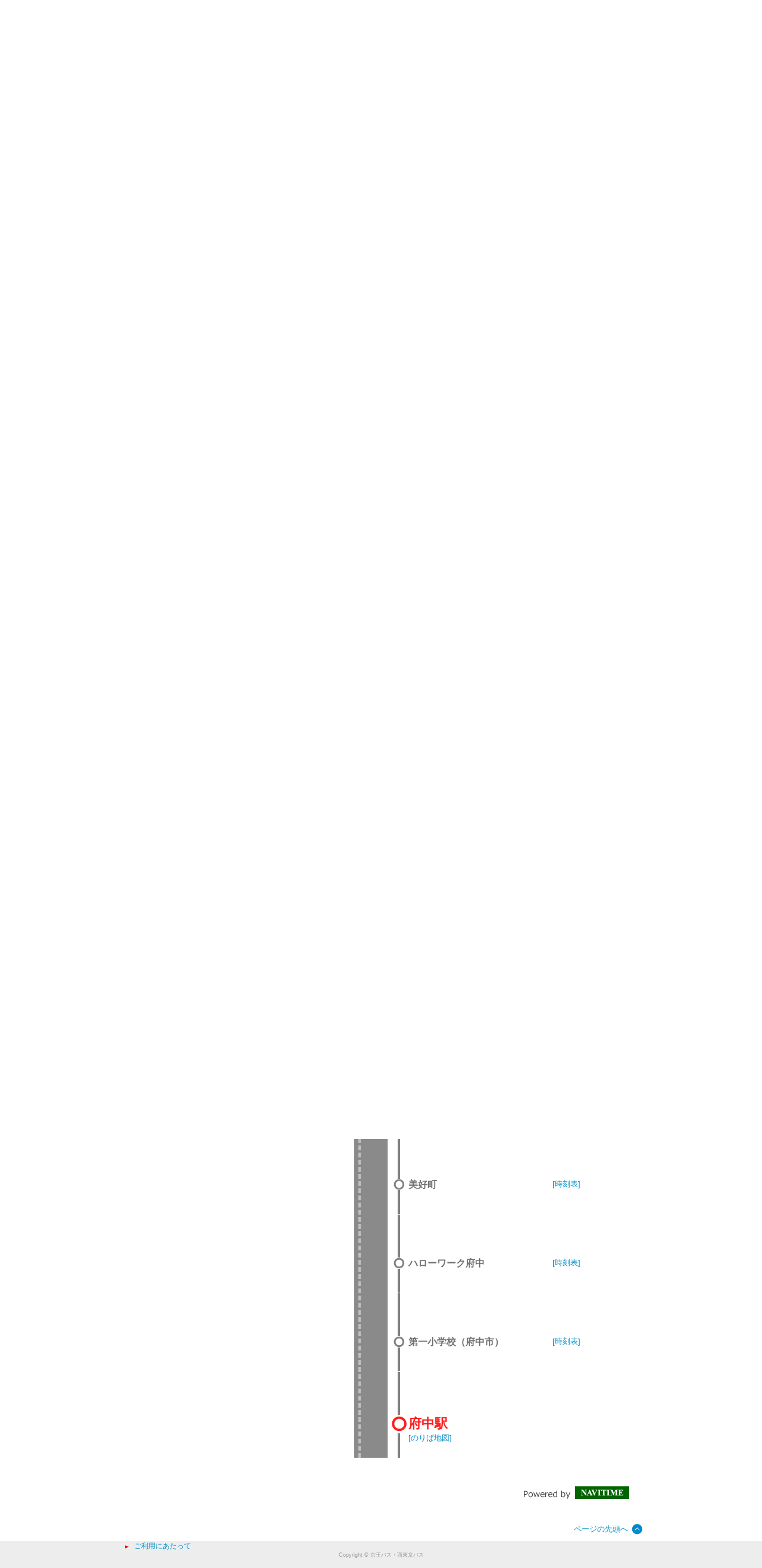

--- FILE ---
content_type: text/html;charset=UTF-8
request_url: http://transfer.navitime.biz/bus-navi/pc/location/BusLocation?start=00021210&course=0000401096&stop-no=16
body_size: 4716
content:









<!DOCTYPE html>
<html lang="ja">





<script type="text/javascript" src="/blt-storage/pc/js/common/nt-namespace.js"></script>
<script type="text/javascript" src="/blt-storage/pc/js/common/nt-date.js"></script>

<script type="text/javascript" src="/blt-storage/pc/js/jquery-1.3.2.min.js"></script>
<script type="text/javascript">
<!--
	jQuery.noConflict();
	var j$ = jQuery;

	//-->
</script>
<head>

<meta charset="UTF-8">
<meta http-equiv="Pragma" content="no-cache"/>
<meta http-equiv="Cache-Control" content="no-cache"/>
<meta http-equiv="Expires" content="0"/>



	<link rel="icon" href="/blt-storage/pc/img/bus-navi/favicon.ico?v=3.7.5">

<meta name="robots" content="noindex" />
<link rel="stylesheet" href="/blt-storage/pc/css/default/diagram/diagram-common.css" type="text/css" media="all">
<link rel="stylesheet" href="/blt-storage/pc/css/default/location/buslocation.css" type="text/css" media="all"/>
<link rel="stylesheet" href="/blt-storage/pc/css/bus-navi/bus-navi.css" type="text/css" media="all"/>
<link rel="stylesheet" href="/blt-storage/pc/css/bus-navi/info.css?v=1769281555570" type="text/css" media="all">
<script type="text/javascript" src="/blt-storage/pc/js/jquery-1.5.1.min.js"></script>
<script type="text/javascript" src="/blt-storage/pc/js/floater.js"></script>
<script type="text/javascript" src="/blt-storage/pc/js/jquery.exfixed-1.3.2.js"></script>



<title>
	
		国１７[京王]
		(府中駅)
		バス運行状況
			
		|
		バスナビ.com ｜京王バス・西東京バス
	
	
</title>
<meta name="DESCRIPTION" content='国１７[京王]のバス運行状況です。バスナビ.comの運行状況検索は、京王バス・西東京バスのバス運行状況をリアルタイムで確認できます。'>

<script laguage="JavaScript"><!--
function pageScroll() {
	var focus = $("#focus");
	if (focus.html() == null){
		return;
	}
	var p = focus.offset().top;
	$('html,body').animate({ scrollTop: p }, 'slow');
	return false;
};

// --></script>

</head>
<body onload="pageScroll();setInterval('location.reload()',1000*60)">
	



<script language="JavaScript"><!--
function openUrl(url) {
	location.href = url;
}

j$(document).ready(function(){
	var dispWidth = window.innerWidth;
	j$('#induce-sp-site')
		.css("width", dispWidth * 0.95)
		.css("height", dispWidth * 0.13)
		.css("margin-left", dispWidth * 0.02)
		.css("margin-top", dispWidth * 0.03)
		.css("margin-bottom", dispWidth * 0.03);
 	
	j$('#induce-sp-site-msg')
		.css("font-size", dispWidth * 0.05);
	
	j$('#induc-sp-site-disclosure')
	.css("height", dispWidth * 0.05);
	
});
// --></script>



<link rel="stylesheet" href="/blt-storage/pc/css/default/header.css" type="text/css" media="all">

	
	
	<div id="header-main-container" style="#002663;border-bottom: 1px solid #d5d5d5;">
	
	
	
	
		<div id="header-main-box">
			<h1 id="header-logo-box">
				<a id="header-logo-link" href="https://www.bus-navi.com/">
					<img src="/blt-storage/pc/img/bus-navi/header.png?v=3.10.12" width="500px" height="49px" alt="バスナビ.com ｜京王バス・西東京バス"/>
				</a>
				
			</h1>
			<div id="header-link-box">
				<ul>
					
					
					
					
						
							<li>
								<a class="header-link-box" href="https://www.keio-bus.com/">
									<span class="header-link-text">京王バス</span>
								</a>
							</li>
						
					
						
							<li>
								<a class="header-link-box" href="https://www.nisitokyobus.co.jp/">
									<span class="header-link-text">西東京バス</span>
								</a>
							</li>
						
					
						
							<li>
								<a class="header-link-box" href="https://www.bus-navi.com/">
									<span class="header-link-text">バスナビ.com</span>
								</a>
							</li>
						
					
						
							<li>
								<a class="header-link-box" href="/bus-navi-eng/pc/map/Top">
									<span class="header-link-text">English</span>
								</a>
							</li>
						
					
						
							<li>
								<a class="header-link-box" href="/bus-navi/pc/map/Top">
									<span class="header-link-text">乗換・時刻表検索トップ</span>
								</a>
							</li>
						
					
					
				</ul>

				
			</div>
			<div class="clear"></div>
		</div>
	
	</div>
<div id="data-base" class="display-none">bus-navi</div>

	
	
		
		
			<div id="bread-crumb-area">
				<ul id="bread-crumb">
					
						
							<li class="crumb" itemscope itemtype="http://data-vocabulary.org/Breadcrumb">
								<a href="https://www.bus-navi.com/" itemprop="url"><span itemprop="title">バスナビ.com</span></a>&nbsp;&nbsp;＞&nbsp;&nbsp;
							</li>
						
					
					<li class="crumb" itemscope itemtype="http://data-vocabulary.org/Breadcrumb">
						<a href="/bus-navi/pc/map/Top" itemprop="url"><span itemprop="title">乗換・時刻表検索</span></a>&nbsp;&nbsp;＞&nbsp;&nbsp;
					</li>
					
					<li class="crumb" itemscope itemtype="http://data-vocabulary.org/Breadcrumb">
						<a href="/bus-navi/pc/diagram/BusCourseSearch?busstopId=00021210" itemprop="url"><span itemprop="title">府中駅  系統一覧</span></a>&nbsp;&nbsp;＞&nbsp;&nbsp;
					</li>
					<li class="crumb" itemscope itemtype="http://data-vocabulary.org/Breadcrumb">
						<a href="/bus-navi/pc/diagram/BusDiagram?orvCode=00021210&course=0000401096&stopNo=16" itemprop="url"><span itemprop="title">府中駅  時刻表</span></a>&nbsp;&nbsp;＞&nbsp;&nbsp;
					</li>
					<li class="crumb" itemscope itemtype="http://data-vocabulary.org/Breadcrumb">
						<a href="/bus-navi/pc/location/BusLocation?start=00021210&course=0000401096&stop-no=16" itemprop="url"><span itemprop="title">国１７[京王]  バス運行状況</span></a>
					</li>
				</ul>
			</div>		
		
		
		
	
	
	



	<div id="notice" class="divStyle">
		<table cellspacing="0" cellpadding="0" border="0" class="tStyle">
			<tr class="borderTop">
				<td colspan="3"><br/></td>
			</tr>
			<tr class="borderUpperSide">
				<td colspan="3">
					&nbsp;&nbsp;<img src="/blt-storage/pc/img/bus-navi/notice-title.gif" alt="" title="" />
				</td>
			</tr>
			<tr class="borderUpperSide">
				<td class="borderLeft">&nbsp;&nbsp;</td>
				<td>
					<div style="text-align:left; max-height:100px; overflow:auto">
						
							
								
								
									
									
									
										<div class="revisionDayLeft">
											<div class="revisionCategory revisionCategoryBus">バス</div>
										</div>
										<div class="revisionDayRight">
											<span><a href="/bus-navi/pc/diagram/BusInfo?revisionId=10003172">1<wbr/>月<wbr/>2<wbr/>6<wbr/>日<wbr/>改<wbr/>正<wbr/>の<wbr/>お<wbr/>知<wbr/>ら<wbr/>せ<wbr/></a></span>
										</div>
									
									
								
							
							<div id="clear"/>
						
					</div>
				</td>
				<td id="borderRight">&nbsp;&nbsp;
				</td>
			</tr>
			<tr id="borderBottom">
				<td colspan="3"><br/></td>
			</tr>
		</table>
	</div>
	<br>



	<div id="mainframe">
		<h1 id="subject">
			国１７[京王]
			(府中駅)
			バス運行状況 
		</h1>
		<div class="PrimaryContent">
			<div class="f">
				<div id="station-name">
					<h2>
						国１７[京王]
					</h2>
					
					<p>2026年01月25日04:05更新</p>
					<div class="clear"></div>
				</div>
				<div class="start-point-message">※走行予定は運行状況次第で変更される可能性があります。</div>
				
					<div style="padding: 10px 0 20px 0; margin: 0 auto;">
						<ul><li class="Caution">現在、下記区間の運行情報がありません。</li></ul>
					</div>
				
			</div>
			<table border="0" cellpadding="0" cellspacing="0" style="margin: 0 auto !important;">
				<tr>
					<td class="bus-location-main" valign="top">
						
							
							
								<table id="busLocTable" border="0" cellpadding="0" cellspacing="0">

	
	
	
	
		
			
			<tr >
				
				
				<td align="left" valign="top"></td>
				<td align="left" valign="top">
					
						
						
						
							
							
							
						
						
						
					
					
					
					<img src="/blt-storage/pc/img/bus-navi/location/road_nomal_bg.png"/><br/>
				</td>
				<td align="center" valign="top">
					<img src="/blt-storage/pc/img/bus-navi/location/icon_busstop_end.png"/>
					<div class="line BK "></div>
				</td>
				<td align="left" valign="top">
					<div class="BK">国立駅</div>
					
					
				</td>
				<td align="right" valign="top">
					
						<a href="/bus-navi/pc/diagram/BusDiagram?orvCode=00020354&orvName=%E5%9B%BD%E7%AB%8B%E9%A7%85&course=0000401096&stopNo=1">
							[時刻表]
						</a>
					
				</td>
			</tr>
			
			
		
		
		
	
		
			
				<td align="left" valign="top" width="378"></td>
				<td align="left" valign="top">
					<img src="/blt-storage/pc/img/bus-navi/location/road_bg.png" alt="" class="roadimg"/><br/>
				</td>
				<td align="center" valign="top"><div class="line"></div></td>
				<td width="242"></td>
				<td></td>
				
			
			<tr >
				
				
				<td align="left" valign="top"></td>
				<td align="left" valign="top">
					
						
						
						
						
						
							
							
							
						
					
					
					
					<img src="/blt-storage/pc/img/bus-navi/location/road_nomal_bg.png"/><br/>
				</td>
				<td align="center" valign="top">
					<img src="/blt-storage/pc/img/bus-navi/location/icon_busstop_normal.png"/>
					<div class="line BK "></div>
				</td>
				<td align="left" valign="top">
					<div class="BK">一橋大学</div>
					
					
				</td>
				<td align="right" valign="top">
					
						<a href="/bus-navi/pc/diagram/BusDiagram?orvCode=00020110&orvName=%E4%B8%80%E6%A9%8B%E5%A4%A7%E5%AD%A6&course=0000401096&stopNo=2">
							[時刻表]
						</a>
					
				</td>
			</tr>
			
			
		
		
		
	
		
			
				<td align="left" valign="top" width="378"></td>
				<td align="left" valign="top">
					<img src="/blt-storage/pc/img/bus-navi/location/road_bg.png" alt="" class="roadimg"/><br/>
				</td>
				<td align="center" valign="top"><div class="line"></div></td>
				<td width="242"></td>
				<td></td>
				
			
			<tr >
				
				
				<td align="left" valign="top"></td>
				<td align="left" valign="top">
					
						
						
						
						
						
							
							
							
						
					
					
					
					<img src="/blt-storage/pc/img/bus-navi/location/road_nomal_bg.png"/><br/>
				</td>
				<td align="center" valign="top">
					<img src="/blt-storage/pc/img/bus-navi/location/icon_busstop_normal.png"/>
					<div class="line BK "></div>
				</td>
				<td align="left" valign="top">
					<div class="BK">桐朋学園</div>
					
					
				</td>
				<td align="right" valign="top">
					
						<a href="/bus-navi/pc/diagram/BusDiagram?orvCode=00020271&orvName=%E6%A1%90%E6%9C%8B%E5%AD%A6%E5%9C%92&course=0000401096&stopNo=3">
							[時刻表]
						</a>
					
				</td>
			</tr>
			
			
		
		
		
	
		
			
				<td align="left" valign="top" width="378"></td>
				<td align="left" valign="top">
					<img src="/blt-storage/pc/img/bus-navi/location/road_bg.png" alt="" class="roadimg"/><br/>
				</td>
				<td align="center" valign="top"><div class="line"></div></td>
				<td width="242"></td>
				<td></td>
				
			
			<tr >
				
				
				<td align="left" valign="top"></td>
				<td align="left" valign="top">
					
						
						
						
						
						
							
							
							
						
					
					
					
					<img src="/blt-storage/pc/img/bus-navi/location/road_nomal_bg.png"/><br/>
				</td>
				<td align="center" valign="top">
					<img src="/blt-storage/pc/img/bus-navi/location/icon_busstop_normal.png"/>
					<div class="line BK "></div>
				</td>
				<td align="left" valign="top">
					<div class="BK">国立高校前</div>
					
					
				</td>
				<td align="right" valign="top">
					
						<a href="/bus-navi/pc/diagram/BusDiagram?orvCode=00020355&orvName=%E5%9B%BD%E7%AB%8B%E9%AB%98%E6%A0%A1%E5%89%8D&course=0000401096&stopNo=4">
							[時刻表]
						</a>
					
				</td>
			</tr>
			
			
		
		
		
	
		
			
				<td align="left" valign="top" width="378"></td>
				<td align="left" valign="top">
					<img src="/blt-storage/pc/img/bus-navi/location/road_bg.png" alt="" class="roadimg"/><br/>
				</td>
				<td align="center" valign="top"><div class="line"></div></td>
				<td width="242"></td>
				<td></td>
				
			
			<tr >
				
				
				<td align="left" valign="top"></td>
				<td align="left" valign="top">
					
						
						
						
						
						
							
							
							
						
					
					
					
					<img src="/blt-storage/pc/img/bus-navi/location/road_nomal_bg.png"/><br/>
				</td>
				<td align="center" valign="top">
					<img src="/blt-storage/pc/img/bus-navi/location/icon_busstop_normal.png"/>
					<div class="line BK "></div>
				</td>
				<td align="left" valign="top">
					<div class="BK">第一団地</div>
					
					
				</td>
				<td align="right" valign="top">
					
						<a href="/bus-navi/pc/diagram/BusDiagram?orvCode=00020835&orvName=%E7%AC%AC%E4%B8%80%E5%9B%A3%E5%9C%B0&course=0000401096&stopNo=5">
							[時刻表]
						</a>
					
				</td>
			</tr>
			
			
		
		
		
	
		
			
				<td align="left" valign="top" width="378"></td>
				<td align="left" valign="top">
					<img src="/blt-storage/pc/img/bus-navi/location/road_bg.png" alt="" class="roadimg"/><br/>
				</td>
				<td align="center" valign="top"><div class="line"></div></td>
				<td width="242"></td>
				<td></td>
				
			
			<tr >
				
				
				<td align="left" valign="top"></td>
				<td align="left" valign="top">
					
						
						
						
						
						
							
							
							
						
					
					
					
					<img src="/blt-storage/pc/img/bus-navi/location/road_nomal_bg.png"/><br/>
				</td>
				<td align="center" valign="top">
					<img src="/blt-storage/pc/img/bus-navi/location/icon_busstop_normal.png"/>
					<div class="line BK "></div>
				</td>
				<td align="left" valign="top">
					<div class="BK">谷保駅</div>
					
					
				</td>
				<td align="right" valign="top">
					
						<a href="/bus-navi/pc/diagram/BusDiagram?orvCode=00025705&orvName=%E8%B0%B7%E4%BF%9D%E9%A7%85&course=0000401096&stopNo=6">
							[時刻表]
						</a>
					
				</td>
			</tr>
			
			
		
		
		
	
		
			
				<td align="left" valign="top" width="378"></td>
				<td align="left" valign="top">
					<img src="/blt-storage/pc/img/bus-navi/location/road_bg.png" alt="" class="roadimg"/><br/>
				</td>
				<td align="center" valign="top"><div class="line"></div></td>
				<td width="242"></td>
				<td></td>
				
			
			<tr >
				
				
				<td align="left" valign="top"></td>
				<td align="left" valign="top">
					
						
						
						
						
						
							
							
							
						
					
					
					
					<img src="/blt-storage/pc/img/bus-navi/location/road_nomal_bg.png"/><br/>
				</td>
				<td align="center" valign="top">
					<img src="/blt-storage/pc/img/bus-navi/location/icon_busstop_normal.png"/>
					<div class="line BK "></div>
				</td>
				<td align="left" valign="top">
					<div class="BK">谷保天神</div>
					
					
				</td>
				<td align="right" valign="top">
					
						<a href="/bus-navi/pc/diagram/BusDiagram?orvCode=00020858&orvName=%E8%B0%B7%E4%BF%9D%E5%A4%A9%E7%A5%9E&course=0000401096&stopNo=7">
							[時刻表]
						</a>
					
				</td>
			</tr>
			
			
		
		
		
	
		
			
				<td align="left" valign="top" width="378"></td>
				<td align="left" valign="top">
					<img src="/blt-storage/pc/img/bus-navi/location/road_bg.png" alt="" class="roadimg"/><br/>
				</td>
				<td align="center" valign="top"><div class="line"></div></td>
				<td width="242"></td>
				<td></td>
				
			
			<tr >
				
				
				<td align="left" valign="top"></td>
				<td align="left" valign="top">
					
						
						
						
						
						
							
							
							
						
					
					
					
					<img src="/blt-storage/pc/img/bus-navi/location/road_nomal_bg.png"/><br/>
				</td>
				<td align="center" valign="top">
					<img src="/blt-storage/pc/img/bus-navi/location/icon_busstop_normal.png"/>
					<div class="line BK "></div>
				</td>
				<td align="left" valign="top">
					<div class="BK">国立府中インター入口</div>
					
					
				</td>
				<td align="right" valign="top">
					
						<a href="/bus-navi/pc/diagram/BusDiagram?orvCode=00020357&orvName=%E5%9B%BD%E7%AB%8B%E5%BA%9C%E4%B8%AD%E3%82%A4%E3%83%B3%E3%82%BF%E3%83%BC%E5%85%A5%E5%8F%A3&course=0000401096&stopNo=8">
							[時刻表]
						</a>
					
				</td>
			</tr>
			
			
		
		
		
	
		
			
				<td align="left" valign="top" width="378"></td>
				<td align="left" valign="top">
					<img src="/blt-storage/pc/img/bus-navi/location/road_bg.png" alt="" class="roadimg"/><br/>
				</td>
				<td align="center" valign="top"><div class="line"></div></td>
				<td width="242"></td>
				<td></td>
				
			
			<tr >
				
				
				<td align="left" valign="top"></td>
				<td align="left" valign="top">
					
						
						
						
						
						
							
							
							
						
					
					
					
					<img src="/blt-storage/pc/img/bus-navi/location/road_nomal_bg.png"/><br/>
				</td>
				<td align="center" valign="top">
					<img src="/blt-storage/pc/img/bus-navi/location/icon_busstop_normal.png"/>
					<div class="line BK "></div>
				</td>
				<td align="left" valign="top">
					<div class="BK">西府橋</div>
					
					
				</td>
				<td align="right" valign="top">
					
						<a href="/bus-navi/pc/diagram/BusDiagram?orvCode=00020681&orvName=%E8%A5%BF%E5%BA%9C%E6%A9%8B&course=0000401096&stopNo=9">
							[時刻表]
						</a>
					
				</td>
			</tr>
			
			
		
		
		
	
		
			
				<td align="left" valign="top" width="378"></td>
				<td align="left" valign="top">
					<img src="/blt-storage/pc/img/bus-navi/location/road_bg.png" alt="" class="roadimg"/><br/>
				</td>
				<td align="center" valign="top"><div class="line"></div></td>
				<td width="242"></td>
				<td></td>
				
			
			<tr >
				
				
				<td align="left" valign="top"></td>
				<td align="left" valign="top">
					
						
						
						
						
						
							
							
							
						
					
					
					
					<img src="/blt-storage/pc/img/bus-navi/location/road_nomal_bg.png"/><br/>
				</td>
				<td align="center" valign="top">
					<img src="/blt-storage/pc/img/bus-navi/location/icon_busstop_normal.png"/>
					<div class="line BK "></div>
				</td>
				<td align="left" valign="top">
					<div class="BK">西府町二丁目</div>
					
					
				</td>
				<td align="right" valign="top">
					
						<a href="/bus-navi/pc/diagram/BusDiagram?orvCode=00020683&orvName=%E8%A5%BF%E5%BA%9C%E7%94%BA%E4%BA%8C%E4%B8%81%E7%9B%AE&course=0000401096&stopNo=10">
							[時刻表]
						</a>
					
				</td>
			</tr>
			
			
		
		
		
	
		
			
				<td align="left" valign="top" width="378"></td>
				<td align="left" valign="top">
					<img src="/blt-storage/pc/img/bus-navi/location/road_bg.png" alt="" class="roadimg"/><br/>
				</td>
				<td align="center" valign="top"><div class="line"></div></td>
				<td width="242"></td>
				<td></td>
				
			
			<tr >
				
				
				<td align="left" valign="top"></td>
				<td align="left" valign="top">
					
						
						
						
						
						
							
							
							
						
					
					
					
					<img src="/blt-storage/pc/img/bus-navi/location/road_nomal_bg.png"/><br/>
				</td>
				<td align="center" valign="top">
					<img src="/blt-storage/pc/img/bus-navi/location/icon_busstop_normal.png"/>
					<div class="line BK "></div>
				</td>
				<td align="left" valign="top">
					<div class="BK">本宿町二丁目</div>
					
					
				</td>
				<td align="right" valign="top">
					
						<a href="/bus-navi/pc/diagram/BusDiagram?orvCode=00021325&orvName=%E6%9C%AC%E5%AE%BF%E7%94%BA%E4%BA%8C%E4%B8%81%E7%9B%AE&course=0000401096&stopNo=11">
							[時刻表]
						</a>
					
				</td>
			</tr>
			
			
		
		
		
	
		
			
				<td align="left" valign="top" width="378"></td>
				<td align="left" valign="top">
					<img src="/blt-storage/pc/img/bus-navi/location/road_bg.png" alt="" class="roadimg"/><br/>
				</td>
				<td align="center" valign="top"><div class="line"></div></td>
				<td width="242"></td>
				<td></td>
				
			
			<tr >
				
				
				<td align="left" valign="top"></td>
				<td align="left" valign="top">
					
						
						
						
						
						
							
							
							
						
					
					
					
					<img src="/blt-storage/pc/img/bus-navi/location/road_nomal_bg.png"/><br/>
				</td>
				<td align="center" valign="top">
					<img src="/blt-storage/pc/img/bus-navi/location/icon_busstop_normal.png"/>
					<div class="line BK "></div>
				</td>
				<td align="left" valign="top">
					<div class="BK">第四中学校</div>
					
					
				</td>
				<td align="right" valign="top">
					
						<a href="/bus-navi/pc/diagram/BusDiagram?orvCode=00020842&orvName=%E7%AC%AC%E5%9B%9B%E4%B8%AD%E5%AD%A6%E6%A0%A1&course=0000401096&stopNo=12">
							[時刻表]
						</a>
					
				</td>
			</tr>
			
			
		
		
		
	
		
			
				<td align="left" valign="top" width="378"></td>
				<td align="left" valign="top">
					<img src="/blt-storage/pc/img/bus-navi/location/road_bg.png" alt="" class="roadimg"/><br/>
				</td>
				<td align="center" valign="top"><div class="line"></div></td>
				<td width="242"></td>
				<td></td>
				
			
			<tr id="focus">
				
				
				<td align="left" valign="top"></td>
				<td align="left" valign="top">
					
						
						
						
						
						
							
							
							
						
					
					
					
					<img src="/blt-storage/pc/img/bus-navi/location/road_nomal_bg.png"/><br/>
				</td>
				<td align="center" valign="top">
					<img src="/blt-storage/pc/img/bus-navi/location/icon_busstop_normal.png"/>
					<div class="line BK "></div>
				</td>
				<td align="left" valign="top">
					<div class="BK">美好町</div>
					
					
				</td>
				<td align="right" valign="top">
					
						<a href="/bus-navi/pc/diagram/BusDiagram?orvCode=00021161&orvName=%E7%BE%8E%E5%A5%BD%E7%94%BA&course=0000401096&stopNo=13">
							[時刻表]
						</a>
					
				</td>
			</tr>
			
			
		
		
		
	
		
			
				<td align="left" valign="top" width="378"></td>
				<td align="left" valign="top">
					<img src="/blt-storage/pc/img/bus-navi/location/road_bg.png" alt="" class="roadimg"/><br/>
				</td>
				<td align="center" valign="top"><div class="line"></div></td>
				<td width="242"></td>
				<td></td>
				
			
			<tr >
				
				
				<td align="left" valign="top"></td>
				<td align="left" valign="top">
					
						
						
						
						
						
							
							
							
						
					
					
					
					<img src="/blt-storage/pc/img/bus-navi/location/road_nomal_bg.png"/><br/>
				</td>
				<td align="center" valign="top">
					<img src="/blt-storage/pc/img/bus-navi/location/icon_busstop_normal.png"/>
					<div class="line BK "></div>
				</td>
				<td align="left" valign="top">
					<div class="BK">ハローワーク府中</div>
					
					
				</td>
				<td align="right" valign="top">
					
						<a href="/bus-navi/pc/diagram/BusDiagram?orvCode=00020436&orvName=%E3%83%8F%E3%83%AD%E3%83%BC%E3%83%AF%E3%83%BC%E3%82%AF%E5%BA%9C%E4%B8%AD&course=0000401096&stopNo=14">
							[時刻表]
						</a>
					
				</td>
			</tr>
			
			
		
		
		
	
		
			
				<td align="left" valign="top" width="378"></td>
				<td align="left" valign="top">
					<img src="/blt-storage/pc/img/bus-navi/location/road_bg.png" alt="" class="roadimg"/><br/>
				</td>
				<td align="center" valign="top"><div class="line"></div></td>
				<td width="242"></td>
				<td></td>
				
			
			<tr >
				
				
				<td align="left" valign="top"></td>
				<td align="left" valign="top">
					
						
						
						
						
						
							
							
							
						
					
					
					
					<img src="/blt-storage/pc/img/bus-navi/location/road_nomal_bg.png"/><br/>
				</td>
				<td align="center" valign="top">
					<img src="/blt-storage/pc/img/bus-navi/location/icon_busstop_normal.png"/>
					<div class="line BK "></div>
				</td>
				<td align="left" valign="top">
					<div class="BK">第一小学校（府中市）</div>
					
					
				</td>
				<td align="right" valign="top">
					
						<a href="/bus-navi/pc/diagram/BusDiagram?orvCode=00020834&orvName=%E7%AC%AC%E4%B8%80%E5%B0%8F%E5%AD%A6%E6%A0%A1%EF%BC%88%E5%BA%9C%E4%B8%AD%E5%B8%82%EF%BC%89&course=0000401096&stopNo=15">
							[時刻表]
						</a>
					
				</td>
			</tr>
			
			
		
		
		
	
		
			
				<td align="left" valign="top" width="378"></td>
				<td align="left" valign="top">
					<img src="/blt-storage/pc/img/bus-navi/location/road_bg.png" alt="" class="roadimg"/><br/>
				</td>
				<td align="center" valign="top"><div class="line"></div></td>
				<td width="242"></td>
				<td></td>
				
			
			<tr >
				
				
				<td align="left" valign="top"></td>
				<td align="left" valign="top">
					
						
							
							
							
						
						
						
						
						
					
					
					
						
						
						
							
								
							
							
						
					
					<img src="/blt-storage/pc/img/bus-navi/location/road_on_bg.png"/><br/>
				</td>
				<td align="center" valign="top">
					<img src="/blt-storage/pc/img/bus-navi/location/icon_busstop_start.png"/>
					<div class="line bRDt "></div>
				</td>
				<td align="left" valign="top">
					<div class="bRDt">府中駅</div>
					
					
						
						
						<a target="_aboard" href="/bus-navi/pc/diagram/BusAboardMap?stCode=00021210">[のりば地図] </a>
					
				</td>
				<td align="right" valign="top">
					
				</td>
			</tr>
			
			
		
		
		
	
</table>
							
						
					</td>
					
						<td valign="top">
						<div id="anotherLocation">
	
</div>
<div class="anotherLocationClear"></div>
						</td>
					
				</tr>
			</table>
			<div class="clear"></div>
		</div>
	</div>
	<script laguage="JavaScript"><!--
// 		$(function () {
// 			var anotherTopHeight = $('#notice').height() + $('#header').height() + $('induceSpSite').height() + $('#subject').height() + $('#station-name').height() + 70;
// 			$('#anotherLocation').floater({
// 				marginTop: anotherTopHeight,
// 				fixed: true
// 			});
// 			$('#anotherLocation').exFixed();
// 			var anotherLocationHeight = $('#anotherLocation').height()-$('#busLocTable').height()+$('#station-name').height()+$('#notice').height()+30;
// 			$('.anotherLocationClear').height(anotherLocationHeight);
// 		});
	// --></script>
	
<link rel="stylesheet" href="/blt-storage/pc/css/default/footer.css" type="text/css" media="all">

	<div id="footer-container">
		
		
			<div id="footer-top-powered-box">
				<div id="footer-top-powered-logo">
					<a href="http://www.navitime.co.jp/" target="_blank">
						<img src="/blt-storage/pc/img/default/img_footer_logo.png" alt="Powered by NAVITIME" title="NAVITIME">
					</a>
				</div>
			</div>
		

		
		<div id="footer-top-to-top-box">
			<a id="footer-top-to-top-link" href="#">
				ページの先頭へ
			</a>
		</div>

	</div>

	<div id="footer-bottom-container">
		<div id="footer-link-container">
			<ul>
				
					<li>
						<a class="footer-bottom-link-item" href="/bus-navi/pc/disclaimer/DisclaimerInformation"  target="_blank">
							<span class="footer-bottom-link-text">ご利用にあたって</span>
						</a>
					</li>
				
			</ul>
		</div>
		<div id="footer-bottom-copyright-box">
			<div id="footer-bottom-copyright-disp"></div>
			<div id="footer-bottom-copyright-text" class="hide">Copyright © 京王バス・西東京バス</div>
			<div id="footer-bottom-copyright-year" class="hide"></div>
		</div>
	</div>

<script type="text/javascript" src="/blt-storage/pc/js/common/nt-footer.js"></script>








<img src="/blt-storage/counter/bus-navi/null.gif?p=pc.location.result.index&amp;start=00021210&amp;course=0000401096&amp;stop-no=16&amp;t=1769281555575" width="0" height="0" style="display: none;" alt=""/>




	








	<!-- 全社共通で入れるNAVITIME管理のGA4タグ (gtag.js) -->
	<script async src="https://www.googletagmanager.com/gtag/js?id=G-ERE9M72P1S"></script>
	<script>
		window.dataLayer = window.dataLayer || [];
		function gtag(){dataLayer.push(arguments);}
		gtag('js', new Date());

		gtag('config', 'G-ERE9M72P1S');
	</script>

	<!-- NAVITIME管理のUAタグ（TODO：2023年7月以降に消す） -->
	<script type="text/javascript">

	  var _gaq = _gaq || [];
	  _gaq.push(['_setAccount', "UA-31915090-5"]);
	  _gaq.push(['_trackPageview']);

	  (function() {
	    var ga = document.createElement('script'); ga.type = 'text/javascript'; ga.async = true;
	    ga.src = ('https:' == document.location.protocol ? 'https://' : 'http://') + 'stats.g.doubleclick.net/dc.js';
	    var s = document.getElementsByTagName('script')[0]; s.parentNode.insertBefore(ga, s);
	  })();

	</script>
	

	






<script type="text/javascript">
	function trackEvent(category, action, lavel, value){

		_gaq.push([ '_trackEvent', category, action, lavel, value ]);

	}
</script>











</body>


</html>

